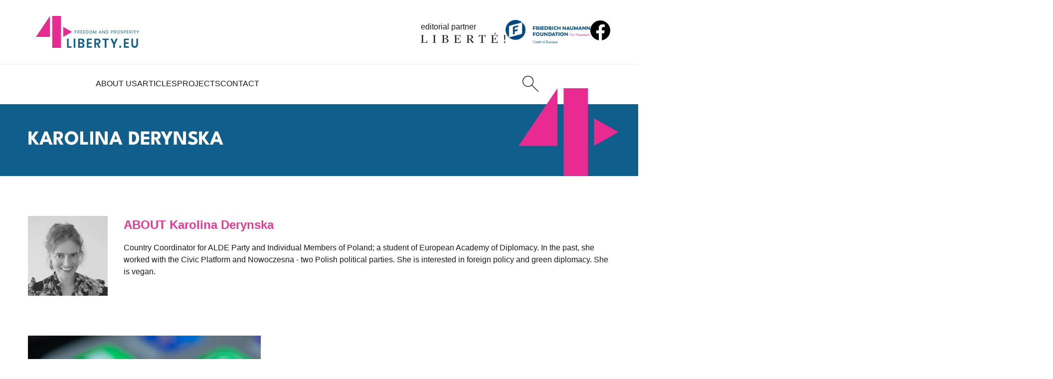

--- FILE ---
content_type: text/html; charset=UTF-8
request_url: https://4liberty.eu/author/karolina-derynska/
body_size: 11834
content:
<!DOCTYPE html>
<html lang="en-US">
  <head>
    <meta charset="UTF-8">
    <meta name="viewport" content="width=device-width, initial-scale=1.0">
    <meta http-equiv="X-UA-Compatible" content="ie=edge">
    <title>Karolina Derynska, Author at 4liberty.eu</title>

    <meta name='robots' content='index, follow, max-image-preview:large, max-snippet:-1, max-video-preview:-1' />
	
	<link rel="canonical" href="http://4liberty.eu/author/karolina-derynska/" />
	<meta property="og:locale" content="en_US" />
	<meta property="og:type" content="profile" />
	<meta property="og:title" content="Karolina Derynska, Author at 4liberty.eu" />
	<meta property="og:url" content="http://4liberty.eu/author/karolina-derynska/" />
	<meta property="og:site_name" content="4liberty.eu" />
	<meta property="og:image" content="https://secure.gravatar.com/avatar/3005037a75c13d7e08bad2c0f12a4c3e?s=500&d=mm&r=g" />
	<meta name="twitter:card" content="summary_large_image" />
	<meta name="twitter:site" content="@4libertyeu" />
	<script type="application/ld+json" class="yoast-schema-graph">{"@context":"https://schema.org","@graph":[{"@type":"ProfilePage","@id":"http://4liberty.eu/author/karolina-derynska/","url":"http://4liberty.eu/author/karolina-derynska/","name":"Karolina Derynska, Author at 4liberty.eu","isPartOf":{"@id":"https://4liberty.eu/#website"},"primaryImageOfPage":{"@id":"http://4liberty.eu/author/karolina-derynska/#primaryimage"},"image":{"@id":"http://4liberty.eu/author/karolina-derynska/#primaryimage"},"thumbnailUrl":"https://4liberty.eu/phidroav/2025/03/xfnfmlnpwdo.jpg","breadcrumb":{"@id":"http://4liberty.eu/author/karolina-derynska/#breadcrumb"},"inLanguage":"en-US","potentialAction":[{"@type":"ReadAction","target":["http://4liberty.eu/author/karolina-derynska/"]}]},{"@type":"ImageObject","inLanguage":"en-US","@id":"http://4liberty.eu/author/karolina-derynska/#primaryimage","url":"https://4liberty.eu/phidroav/2025/03/xfnfmlnpwdo.jpg","contentUrl":"https://4liberty.eu/phidroav/2025/03/xfnfmlnpwdo.jpg","width":1600,"height":1067,"caption":"black iphone 4 on black textile"},{"@type":"BreadcrumbList","@id":"http://4liberty.eu/author/karolina-derynska/#breadcrumb","itemListElement":[{"@type":"ListItem","position":1,"name":"Home","item":"https://4liberty.eu/"},{"@type":"ListItem","position":2,"name":"Archives for Karolina Derynska"}]},{"@type":"WebSite","@id":"https://4liberty.eu/#website","url":"https://4liberty.eu/","name":"4liberty.eu","description":"Freedom Matters","potentialAction":[{"@type":"SearchAction","target":{"@type":"EntryPoint","urlTemplate":"https://4liberty.eu/?s={search_term_string}"},"query-input":{"@type":"PropertyValueSpecification","valueRequired":true,"valueName":"search_term_string"}}],"inLanguage":"en-US"},{"@type":"Person","@id":"https://4liberty.eu/#/schema/person/881aa233ea5ff2cfa62c495cfc3d353e","name":"Karolina Derynska","image":{"@type":"ImageObject","inLanguage":"en-US","@id":"https://4liberty.eu/#/schema/person/image/a52ef29f6a98bfa8cecac59c8ca04bba","url":"https://secure.gravatar.com/avatar/4ca86ef57aee9ffdb9cf0b6ea8828f64eeedce3e8502d79a3daa1bd344ba776c?s=96&d=mm&r=g","contentUrl":"https://secure.gravatar.com/avatar/4ca86ef57aee9ffdb9cf0b6ea8828f64eeedce3e8502d79a3daa1bd344ba776c?s=96&d=mm&r=g","caption":"Karolina Derynska"},"description":"Country Coordinator for ALDE Party and Individual Members of Poland; a student of European Academy of Diplomacy. In the past, she worked with the Civic Platform and Nowoczesna - two Polish political parties. She is interested in foreign policy and green diplomacy. She is vegan.","mainEntityOfPage":{"@id":"http://4liberty.eu/author/karolina-derynska/"}}]}</script>
	
<link rel="alternate" type="application/rss+xml" title="4liberty.eu &raquo; Posts by Karolina Derynska Feed" href="https://4liberty.eu/author/karolina-derynska/feed/" />
		
							<script
				src="//www.googletagmanager.com/gtag/js?id="  data-cfasync="false" data-wpfc-render="false" type="text/javascript" async></script>
			<script data-cfasync="false" data-wpfc-render="false" type="text/javascript">
				var mi_version = '8.12.0';
				var mi_track_user = true;
				var mi_no_track_reason = '';
				
								var disableStrs = [
										'ga-disable-G-SMFB41RQ1M',
														];

				/* Function to detect opted out users */
				function __gtagTrackerIsOptedOut() {
					for (var index = 0; index < disableStrs.length; index++) {
						if (document.cookie.indexOf(disableStrs[index] + '=true') > -1) {
							return true;
						}
					}

					return false;
				}

				/* Disable tracking if the opt-out cookie exists. */
				if (__gtagTrackerIsOptedOut()) {
					for (var index = 0; index < disableStrs.length; index++) {
						window[disableStrs[index]] = true;
					}
				}

				/* Opt-out function */
				function __gtagTrackerOptout() {
					for (var index = 0; index < disableStrs.length; index++) {
						document.cookie = disableStrs[index] + '=true; expires=Thu, 31 Dec 2099 23:59:59 UTC; path=/';
						window[disableStrs[index]] = true;
					}
				}

				if ('undefined' === typeof gaOptout) {
					function gaOptout() {
						__gtagTrackerOptout();
					}
				}
								window.dataLayer = window.dataLayer || [];

				window.MonsterInsightsDualTracker = {
					helpers: {},
					trackers: {},
				};
				if (mi_track_user) {
					function __gtagDataLayer() {
						dataLayer.push(arguments);
					}

					function __gtagTracker(type, name, parameters) {
						if (!parameters) {
							parameters = {};
						}

						if (parameters.send_to) {
							__gtagDataLayer.apply(null, arguments);
							return;
						}

						if (type === 'event') {
														parameters.send_to = monsterinsights_frontend.v4_id;
							var hookName = name;
							if (typeof parameters['event_category'] !== 'undefined') {
								hookName = parameters['event_category'] + ':' + name;
							}

							if (typeof MonsterInsightsDualTracker.trackers[hookName] !== 'undefined') {
								MonsterInsightsDualTracker.trackers[hookName](parameters);
							} else {
								__gtagDataLayer('event', name, parameters);
							}
							
													} else {
							__gtagDataLayer.apply(null, arguments);
						}
					}

					__gtagTracker('js', new Date());
					__gtagTracker('set', {
						'developer_id.dZGIzZG': true,
											});
										__gtagTracker('config', 'G-SMFB41RQ1M', {"forceSSL":"true","link_attribution":"true"} );
															window.gtag = __gtagTracker;										(function () {
						/* https://developers.google.com/analytics/devguides/collection/analyticsjs/ */
						/* ga and __gaTracker compatibility shim. */
						var noopfn = function () {
							return null;
						};
						var newtracker = function () {
							return new Tracker();
						};
						var Tracker = function () {
							return null;
						};
						var p = Tracker.prototype;
						p.get = noopfn;
						p.set = noopfn;
						p.send = function () {
							var args = Array.prototype.slice.call(arguments);
							args.unshift('send');
							__gaTracker.apply(null, args);
						};
						var __gaTracker = function () {
							var len = arguments.length;
							if (len === 0) {
								return;
							}
							var f = arguments[len - 1];
							if (typeof f !== 'object' || f === null || typeof f.hitCallback !== 'function') {
								if ('send' === arguments[0]) {
									var hitConverted, hitObject = false, action;
									if ('event' === arguments[1]) {
										if ('undefined' !== typeof arguments[3]) {
											hitObject = {
												'eventAction': arguments[3],
												'eventCategory': arguments[2],
												'eventLabel': arguments[4],
												'value': arguments[5] ? arguments[5] : 1,
											}
										}
									}
									if ('pageview' === arguments[1]) {
										if ('undefined' !== typeof arguments[2]) {
											hitObject = {
												'eventAction': 'page_view',
												'page_path': arguments[2],
											}
										}
									}
									if (typeof arguments[2] === 'object') {
										hitObject = arguments[2];
									}
									if (typeof arguments[5] === 'object') {
										Object.assign(hitObject, arguments[5]);
									}
									if ('undefined' !== typeof arguments[1].hitType) {
										hitObject = arguments[1];
										if ('pageview' === hitObject.hitType) {
											hitObject.eventAction = 'page_view';
										}
									}
									if (hitObject) {
										action = 'timing' === arguments[1].hitType ? 'timing_complete' : hitObject.eventAction;
										hitConverted = mapArgs(hitObject);
										__gtagTracker('event', action, hitConverted);
									}
								}
								return;
							}

							function mapArgs(args) {
								var arg, hit = {};
								var gaMap = {
									'eventCategory': 'event_category',
									'eventAction': 'event_action',
									'eventLabel': 'event_label',
									'eventValue': 'event_value',
									'nonInteraction': 'non_interaction',
									'timingCategory': 'event_category',
									'timingVar': 'name',
									'timingValue': 'value',
									'timingLabel': 'event_label',
									'page': 'page_path',
									'location': 'page_location',
									'title': 'page_title',
								};
								for (arg in args) {
																		if (!(!args.hasOwnProperty(arg) || !gaMap.hasOwnProperty(arg))) {
										hit[gaMap[arg]] = args[arg];
									} else {
										hit[arg] = args[arg];
									}
								}
								return hit;
							}

							try {
								f.hitCallback();
							} catch (ex) {
							}
						};
						__gaTracker.create = newtracker;
						__gaTracker.getByName = newtracker;
						__gaTracker.getAll = function () {
							return [];
						};
						__gaTracker.remove = noopfn;
						__gaTracker.loaded = true;
						window['__gaTracker'] = __gaTracker;
					})();
									} else {
										console.log("");
					(function () {
						function __gtagTracker() {
							return null;
						}

						window['__gtagTracker'] = __gtagTracker;
						window['gtag'] = __gtagTracker;
					})();
									}
			</script>
				
		<style id='wp-img-auto-sizes-contain-inline-css' type='text/css'>
img:is([sizes=auto i],[sizes^="auto," i]){contain-intrinsic-size:3000px 1500px}
/*# sourceURL=wp-img-auto-sizes-contain-inline-css */
</style>
<link rel='stylesheet' id='wp-downloadmanager-css' href='https://4liberty.eu/apycmook/wp-downloadmanager/download-css.css?ver=1.69' type='text/css' media='all' />
<link rel='stylesheet' id='eeb-css-frontend-css' href='https://4liberty.eu/apycmook/email-encoder-bundle/assets/css/style.css?ver=54d4eedc552c499c4a8d6b89c23d3df1' type='text/css' media='all' />
<link rel='stylesheet' id='main_theme-css' href='https://4liberty.eu/veedusho/assets/css/style.min.css?ver=1.2' type='text/css' media='all' />
<script type="text/javascript" src="https://4liberty.eu/apycmook/google-analytics-premium/assets/js/frontend-gtag.min.js?ver=8.12.0" id="monsterinsights-frontend-script-js"></script>
<script data-cfasync="false" data-wpfc-render="false" type="text/javascript" id='monsterinsights-frontend-script-js-extra'>/* <![CDATA[ */
var monsterinsights_frontend = {"js_events_tracking":"true","download_extensions":"doc,pdf,ppt,zip,xls,docx,pptx,xlsx","inbound_paths":"[{\"path\":\"\\\/go\\\/\",\"label\":\"affiliate\"},{\"path\":\"\\\/recommend\\\/\",\"label\":\"affiliate\"}]","home_url":"https:\/\/4liberty.eu","hash_tracking":"false","ua":"","v4_id":"G-SMFB41RQ1M"};/* ]]> */
</script>
<script type="text/javascript" src="https://4liberty.eu/achitogr/js/jquery/jquery.min.js?ver=3.7.1" id="jquery-core-js"></script>
<script type="text/javascript" src="https://4liberty.eu/achitogr/js/jquery/jquery-migrate.min.js?ver=3.4.1" id="jquery-migrate-js"></script>
<script type="text/javascript" src="https://4liberty.eu/apycmook/email-encoder-bundle/assets/js/custom.js?ver=2c542c9989f589cd5318f5cef6a9ecd7" id="eeb-js-frontend-js"></script>
<link rel="icon" href="https://4liberty.eu/veedusho/assets/favicon/favicon.ico"><link rel="icon" href="https://4liberty.eu/veedusho/assets/favicon/favicon.svg" type="image/svg+xml"><link rel="apple-touch-icon" href="https://4liberty.eu/veedusho/assets/favicon/apple-touch-icon.png"><link rel="manifest" href="https://4liberty.eu/veedusho/assets/favicon/site.webmanifest"><meta name="format-detection" content="telephone=no"><link rel="icon" href="https://4liberty.eu/phidroav/2023/03/cropped-4liberty-logo2-square-1-1-32x32.png" sizes="32x32" />
<link rel="icon" href="https://4liberty.eu/phidroav/2023/03/cropped-4liberty-logo2-square-1-1-192x192.png" sizes="192x192" />
<link rel="apple-touch-icon" href="https://4liberty.eu/phidroav/2023/03/cropped-4liberty-logo2-square-1-1-180x180.png" />
<meta name="msapplication-TileImage" content="https://4liberty.eu/phidroav/2023/03/cropped-4liberty-logo2-square-1-1-270x270.png" />
  <style id='global-styles-inline-css' type='text/css'>
:root{--wp--preset--aspect-ratio--square: 1;--wp--preset--aspect-ratio--4-3: 4/3;--wp--preset--aspect-ratio--3-4: 3/4;--wp--preset--aspect-ratio--3-2: 3/2;--wp--preset--aspect-ratio--2-3: 2/3;--wp--preset--aspect-ratio--16-9: 16/9;--wp--preset--aspect-ratio--9-16: 9/16;--wp--preset--color--black: #000000;--wp--preset--color--cyan-bluish-gray: #abb8c3;--wp--preset--color--white: #ffffff;--wp--preset--color--pale-pink: #f78da7;--wp--preset--color--vivid-red: #cf2e2e;--wp--preset--color--luminous-vivid-orange: #ff6900;--wp--preset--color--luminous-vivid-amber: #fcb900;--wp--preset--color--light-green-cyan: #7bdcb5;--wp--preset--color--vivid-green-cyan: #00d084;--wp--preset--color--pale-cyan-blue: #8ed1fc;--wp--preset--color--vivid-cyan-blue: #0693e3;--wp--preset--color--vivid-purple: #9b51e0;--wp--preset--gradient--vivid-cyan-blue-to-vivid-purple: linear-gradient(135deg,rgb(6,147,227) 0%,rgb(155,81,224) 100%);--wp--preset--gradient--light-green-cyan-to-vivid-green-cyan: linear-gradient(135deg,rgb(122,220,180) 0%,rgb(0,208,130) 100%);--wp--preset--gradient--luminous-vivid-amber-to-luminous-vivid-orange: linear-gradient(135deg,rgb(252,185,0) 0%,rgb(255,105,0) 100%);--wp--preset--gradient--luminous-vivid-orange-to-vivid-red: linear-gradient(135deg,rgb(255,105,0) 0%,rgb(207,46,46) 100%);--wp--preset--gradient--very-light-gray-to-cyan-bluish-gray: linear-gradient(135deg,rgb(238,238,238) 0%,rgb(169,184,195) 100%);--wp--preset--gradient--cool-to-warm-spectrum: linear-gradient(135deg,rgb(74,234,220) 0%,rgb(151,120,209) 20%,rgb(207,42,186) 40%,rgb(238,44,130) 60%,rgb(251,105,98) 80%,rgb(254,248,76) 100%);--wp--preset--gradient--blush-light-purple: linear-gradient(135deg,rgb(255,206,236) 0%,rgb(152,150,240) 100%);--wp--preset--gradient--blush-bordeaux: linear-gradient(135deg,rgb(254,205,165) 0%,rgb(254,45,45) 50%,rgb(107,0,62) 100%);--wp--preset--gradient--luminous-dusk: linear-gradient(135deg,rgb(255,203,112) 0%,rgb(199,81,192) 50%,rgb(65,88,208) 100%);--wp--preset--gradient--pale-ocean: linear-gradient(135deg,rgb(255,245,203) 0%,rgb(182,227,212) 50%,rgb(51,167,181) 100%);--wp--preset--gradient--electric-grass: linear-gradient(135deg,rgb(202,248,128) 0%,rgb(113,206,126) 100%);--wp--preset--gradient--midnight: linear-gradient(135deg,rgb(2,3,129) 0%,rgb(40,116,252) 100%);--wp--preset--font-size--small: 13px;--wp--preset--font-size--medium: 20px;--wp--preset--font-size--large: 36px;--wp--preset--font-size--x-large: 42px;--wp--preset--spacing--20: 0.44rem;--wp--preset--spacing--30: 0.67rem;--wp--preset--spacing--40: 1rem;--wp--preset--spacing--50: 1.5rem;--wp--preset--spacing--60: 2.25rem;--wp--preset--spacing--70: 3.38rem;--wp--preset--spacing--80: 5.06rem;--wp--preset--shadow--natural: 6px 6px 9px rgba(0, 0, 0, 0.2);--wp--preset--shadow--deep: 12px 12px 50px rgba(0, 0, 0, 0.4);--wp--preset--shadow--sharp: 6px 6px 0px rgba(0, 0, 0, 0.2);--wp--preset--shadow--outlined: 6px 6px 0px -3px rgb(255, 255, 255), 6px 6px rgb(0, 0, 0);--wp--preset--shadow--crisp: 6px 6px 0px rgb(0, 0, 0);}:where(.is-layout-flex){gap: 0.5em;}:where(.is-layout-grid){gap: 0.5em;}body .is-layout-flex{display: flex;}.is-layout-flex{flex-wrap: wrap;align-items: center;}.is-layout-flex > :is(*, div){margin: 0;}body .is-layout-grid{display: grid;}.is-layout-grid > :is(*, div){margin: 0;}:where(.wp-block-columns.is-layout-flex){gap: 2em;}:where(.wp-block-columns.is-layout-grid){gap: 2em;}:where(.wp-block-post-template.is-layout-flex){gap: 1.25em;}:where(.wp-block-post-template.is-layout-grid){gap: 1.25em;}.has-black-color{color: var(--wp--preset--color--black) !important;}.has-cyan-bluish-gray-color{color: var(--wp--preset--color--cyan-bluish-gray) !important;}.has-white-color{color: var(--wp--preset--color--white) !important;}.has-pale-pink-color{color: var(--wp--preset--color--pale-pink) !important;}.has-vivid-red-color{color: var(--wp--preset--color--vivid-red) !important;}.has-luminous-vivid-orange-color{color: var(--wp--preset--color--luminous-vivid-orange) !important;}.has-luminous-vivid-amber-color{color: var(--wp--preset--color--luminous-vivid-amber) !important;}.has-light-green-cyan-color{color: var(--wp--preset--color--light-green-cyan) !important;}.has-vivid-green-cyan-color{color: var(--wp--preset--color--vivid-green-cyan) !important;}.has-pale-cyan-blue-color{color: var(--wp--preset--color--pale-cyan-blue) !important;}.has-vivid-cyan-blue-color{color: var(--wp--preset--color--vivid-cyan-blue) !important;}.has-vivid-purple-color{color: var(--wp--preset--color--vivid-purple) !important;}.has-black-background-color{background-color: var(--wp--preset--color--black) !important;}.has-cyan-bluish-gray-background-color{background-color: var(--wp--preset--color--cyan-bluish-gray) !important;}.has-white-background-color{background-color: var(--wp--preset--color--white) !important;}.has-pale-pink-background-color{background-color: var(--wp--preset--color--pale-pink) !important;}.has-vivid-red-background-color{background-color: var(--wp--preset--color--vivid-red) !important;}.has-luminous-vivid-orange-background-color{background-color: var(--wp--preset--color--luminous-vivid-orange) !important;}.has-luminous-vivid-amber-background-color{background-color: var(--wp--preset--color--luminous-vivid-amber) !important;}.has-light-green-cyan-background-color{background-color: var(--wp--preset--color--light-green-cyan) !important;}.has-vivid-green-cyan-background-color{background-color: var(--wp--preset--color--vivid-green-cyan) !important;}.has-pale-cyan-blue-background-color{background-color: var(--wp--preset--color--pale-cyan-blue) !important;}.has-vivid-cyan-blue-background-color{background-color: var(--wp--preset--color--vivid-cyan-blue) !important;}.has-vivid-purple-background-color{background-color: var(--wp--preset--color--vivid-purple) !important;}.has-black-border-color{border-color: var(--wp--preset--color--black) !important;}.has-cyan-bluish-gray-border-color{border-color: var(--wp--preset--color--cyan-bluish-gray) !important;}.has-white-border-color{border-color: var(--wp--preset--color--white) !important;}.has-pale-pink-border-color{border-color: var(--wp--preset--color--pale-pink) !important;}.has-vivid-red-border-color{border-color: var(--wp--preset--color--vivid-red) !important;}.has-luminous-vivid-orange-border-color{border-color: var(--wp--preset--color--luminous-vivid-orange) !important;}.has-luminous-vivid-amber-border-color{border-color: var(--wp--preset--color--luminous-vivid-amber) !important;}.has-light-green-cyan-border-color{border-color: var(--wp--preset--color--light-green-cyan) !important;}.has-vivid-green-cyan-border-color{border-color: var(--wp--preset--color--vivid-green-cyan) !important;}.has-pale-cyan-blue-border-color{border-color: var(--wp--preset--color--pale-cyan-blue) !important;}.has-vivid-cyan-blue-border-color{border-color: var(--wp--preset--color--vivid-cyan-blue) !important;}.has-vivid-purple-border-color{border-color: var(--wp--preset--color--vivid-purple) !important;}.has-vivid-cyan-blue-to-vivid-purple-gradient-background{background: var(--wp--preset--gradient--vivid-cyan-blue-to-vivid-purple) !important;}.has-light-green-cyan-to-vivid-green-cyan-gradient-background{background: var(--wp--preset--gradient--light-green-cyan-to-vivid-green-cyan) !important;}.has-luminous-vivid-amber-to-luminous-vivid-orange-gradient-background{background: var(--wp--preset--gradient--luminous-vivid-amber-to-luminous-vivid-orange) !important;}.has-luminous-vivid-orange-to-vivid-red-gradient-background{background: var(--wp--preset--gradient--luminous-vivid-orange-to-vivid-red) !important;}.has-very-light-gray-to-cyan-bluish-gray-gradient-background{background: var(--wp--preset--gradient--very-light-gray-to-cyan-bluish-gray) !important;}.has-cool-to-warm-spectrum-gradient-background{background: var(--wp--preset--gradient--cool-to-warm-spectrum) !important;}.has-blush-light-purple-gradient-background{background: var(--wp--preset--gradient--blush-light-purple) !important;}.has-blush-bordeaux-gradient-background{background: var(--wp--preset--gradient--blush-bordeaux) !important;}.has-luminous-dusk-gradient-background{background: var(--wp--preset--gradient--luminous-dusk) !important;}.has-pale-ocean-gradient-background{background: var(--wp--preset--gradient--pale-ocean) !important;}.has-electric-grass-gradient-background{background: var(--wp--preset--gradient--electric-grass) !important;}.has-midnight-gradient-background{background: var(--wp--preset--gradient--midnight) !important;}.has-small-font-size{font-size: var(--wp--preset--font-size--small) !important;}.has-medium-font-size{font-size: var(--wp--preset--font-size--medium) !important;}.has-large-font-size{font-size: var(--wp--preset--font-size--large) !important;}.has-x-large-font-size{font-size: var(--wp--preset--font-size--x-large) !important;}
/*# sourceURL=global-styles-inline-css */
</style>
</head>

  <body>

    <header class="startbar">

      <div class="startmenu">

        <section class="startmenu-top">
          <a href="https://4liberty.eu" class="logo logo--startbar">
            <img src="https://4liberty.eu/veedusho/assets/images/logo.svg" class="logo__img logo__img--startbar" alt="4Liberty">
          </a>
          <a href="https://liberte.pl/" class="editorial-partner editorial-partner--startbar" target="_blank" rel="nofollow noopener noreferrer">
            <span class="editorial-partner__text">editorial partner</span>
            <img src="https://4liberty.eu/veedusho/assets/images/liberte-logo.svg" class="editorial-partner__img editorial-partner__img--startbar" alt="Liberte!">
          </a>
          <a href="https://www.freiheit.org/" class="main-partner main-partner--startbar" target="_blank" rel="nofollow noopener noreferrer">
            <img src="https://4liberty.eu/veedusho/assets/images/freiheit-logo.png" class="main-partner__img main-partner__img--startbar" alt="Friedrich Naumann Foundation">
          </a>
          <a href="https://www.facebook.com/306577192739020" class="social social--startbar">
            <img src="https://4liberty.eu/veedusho/assets/images/icons/facebook.svg" alt="facebook" class="social__icon" width="32" height="32">
          </a>
        </section>
        <section class="startmenu-bottom">
          <nav class="startmenu-list">
                                  <div class="menu-item ">
                        <a href="https://4liberty.eu/about-us/" class="menu-link">
                          About Us                        </a>
                      </div>                      <div class="menu-item ">
                        <a href="https://4liberty.eu/category/articles/" class="menu-link">
                          Articles                        </a>
                                              <div class="submenu">
                          <div class="submenu__links">
                                              <a href="https://4liberty.eu/category/articles/politics/" class="submenu-link">Politics</a>
                                            <a href="https://4liberty.eu/category/articles/economy/" class="submenu-link">Economy</a>
                                            <a href="https://4liberty.eu/category/articles/society/" class="submenu-link">Society</a>
                      </div></div></div>                      <div class="menu-item ">
                        <a href="https://4liberty.eu/projects/" class="menu-link">
                          Projects                        </a>
                                              <div class="submenu">
                          <div class="submenu__links">
                                              <a href="https://4liberty.eu/category/projects/bureaucracy-and-deregulation/" class="submenu-link">Bureaucracy and Deregulation</a>
                                            <a href="https://4liberty.eu/category/review/" class="submenu-link">Review</a>
                                            <a href="https://4liberty.eu/category/projects/liberal-voices-syndicated/" class="submenu-link">Liberal Voices Syndicated</a>
                                            <a href="https://4liberty.eu/category/policy-papers/" class="submenu-link">Policy Papers</a>
                                            <a href="https://4liberty.eu/category/publications/4discussion/" class="submenu-link">4discussion</a>
                      </div></div></div>                      <div class="menu-item ">
                        <a href="https://4liberty.eu/contact/" class="menu-link">
                          Contact                        </a>
                      </div>          </nav>
          <div class="menu-action">
            <a href="https://4liberty.eu?s" class="header-btn header-btn--desktop" aria-label="Search">
              <img src="https://4liberty.eu/veedusho/assets/images/icons/search.svg" width="32" height="32" alt="Search">
            </a>
          </div>

        </section>

      </div>
    </header>


    <aside class="header">
      <section class="navbar">
        <a href="https://4liberty.eu" class="logo">
          <img src="https://4liberty.eu/veedusho/assets/images/logo.svg" class="logo__img" alt="4Liberty">
        </a>
        <nav class="menu">

          <div class="menu-top">
            <a href="https://4liberty.eu" class="logo logo--menu">
              <img src="https://4liberty.eu/veedusho/assets/images/logo-white.svg" class="logo__img" alt="4Liberty">
            </a>
            <button class="menu-close">
              <img src="https://4liberty.eu/veedusho/assets/images/icons/times-white.svg" class="menu-close__icon" alt="Close">
            </button>
          </div>

                              <div class="menu-item ">
                      <a href="https://4liberty.eu/about-us/" class="menu-link">
                        About Us                      </a>
                    </div>                    <div class="menu-item ">
                      <a href="https://4liberty.eu/category/articles/" class="menu-link">
                        Articles                      </a>
                                          <div class="submenu">
                        <div class="submenu__links">
                                          <a href="https://4liberty.eu/category/articles/politics/" class="submenu-link">Politics</a>
                                        <a href="https://4liberty.eu/category/articles/economy/" class="submenu-link">Economy</a>
                                        <a href="https://4liberty.eu/category/articles/society/" class="submenu-link">Society</a>
                    </div></div></div>                    <div class="menu-item ">
                      <a href="https://4liberty.eu/projects/" class="menu-link">
                        Projects                      </a>
                                          <div class="submenu">
                        <div class="submenu__links">
                                          <a href="https://4liberty.eu/category/projects/bureaucracy-and-deregulation/" class="submenu-link">Bureaucracy and Deregulation</a>
                                        <a href="https://4liberty.eu/category/review/" class="submenu-link">Review</a>
                                        <a href="https://4liberty.eu/category/projects/liberal-voices-syndicated/" class="submenu-link">Liberal Voices Syndicated</a>
                                        <a href="https://4liberty.eu/category/policy-papers/" class="submenu-link">Policy Papers</a>
                                        <a href="https://4liberty.eu/category/publications/4discussion/" class="submenu-link">4discussion</a>
                    </div></div></div>                    <div class="menu-item ">
                      <a href="https://4liberty.eu/contact/" class="menu-link">
                        Contact                      </a>
                    </div>
          <div class="menu-partners">
            <a href="https://www.freiheit.org/" class="main-partner" target="_blank" rel="nofollow noopener noreferrer">
              <img src="https://4liberty.eu/veedusho/assets/images/freiheit-logo.png" class="main-partner__img" alt="Friedrich Naumann Foundation">
            </a>
            <a href="https://liberte.pl/" class="editorial-partner" target="_blank" rel="nofollow noopener noreferrer">
              <span class="editorial-partner__text">editorial partner</span>
              <img src="https://4liberty.eu/veedusho/assets/images/liberte-logo.svg" class="editorial-partner__img" alt="Liberte!">
            </a>
          </div>
        </nav>
        <div class="menu-action">
          <a href="https://4liberty.eu?s" class="header-btn" aria-label="Search">
            <img src="https://4liberty.eu/veedusho/assets/images/icons/search.svg" width="32" height="32" alt="Search">
          </a>
        </div>
        <button class="menu-trigger">
          <img src="https://4liberty.eu/veedusho/assets/images/icons/menu.svg" class="menu-trigger__icon" alt="">
        </button>
      </section>
    </aside>
<main class="normal-page">

  <section class="page-bar">
    <div class="page-bar__container">
      <h1 class="page-bar__title">
        Karolina Derynska      </h1>

      <img src="https://4liberty.eu/veedusho/assets/images/logo-icon.svg" class="page-bar__icon" alt="">
    </div>
  </section>
  
  <section class="archive-author">
    <a href="https://4liberty.eu/author/karolina-derynska/" class="short-author">
  <div class="small-square-photo">
    <img width="400" height="400" src="https://4liberty.eu/phidroav/2021/09/Karolina_Derynska_photo-400x400.jpg" class="small-square-photo__img" alt="" title="" decoding="async" fetchpriority="high" srcset="https://4liberty.eu/phidroav/2021/09/Karolina_Derynska_photo-400x400.jpg 400w, https://4liberty.eu/phidroav/2021/09/Karolina_Derynska_photo-150x150.jpg 150w, https://4liberty.eu/phidroav/2021/09/Karolina_Derynska_photo-58x58.jpg 58w, https://4liberty.eu/phidroav/2021/09/Karolina_Derynska_photo-200x200.jpg 200w, https://4liberty.eu/phidroav/2021/09/Karolina_Derynska_photo-32x32.jpg 32w, https://4liberty.eu/phidroav/2021/09/Karolina_Derynska_photo-64x64.jpg 64w, https://4liberty.eu/phidroav/2021/09/Karolina_Derynska_photo-96x96.jpg 96w, https://4liberty.eu/phidroav/2021/09/Karolina_Derynska_photo-128x128.jpg 128w, https://4liberty.eu/phidroav/2021/09/Karolina_Derynska_photo.jpg 500w" sizes="(max-width: 400px) 100vw, 400px" />  </div>
  <div class="short-author-main">
    <div class="short-author-name">
      ABOUT Karolina Derynska    </div>
    <div class="short-author-text">
      Country Coordinator for ALDE Party and Individual Members of Poland; a student of European Academy of Diplomacy. In the past, she worked with the Civic Platform and Nowoczesna - two Polish political parties. She is interested in foreign policy and green diplomacy. She is vegan.    </div>
  </div>
</a>  </section>
  
  <section class="posts-archive">
    
    <article class="short-article">
  <a href="https://4liberty.eu/from-arguments-to-virality-how-tiktok-turns-politics-into-spectacle/" class="short-article-photo">
    <img width="1024" height="683" src="https://4liberty.eu/phidroav/2025/03/xfnfmlnpwdo-1024x683.jpg" class="short-article-photo__img wp-post-image" alt="From Arguments to Virality: How TikTok Turns Politics into Spectacle" title="From Arguments to Virality: How TikTok Turns Politics into Spectacle" decoding="async" srcset="https://4liberty.eu/phidroav/2025/03/xfnfmlnpwdo-1024x683.jpg 1024w, https://4liberty.eu/phidroav/2025/03/xfnfmlnpwdo-400x267.jpg 400w, https://4liberty.eu/phidroav/2025/03/xfnfmlnpwdo-768x512.jpg 768w, https://4liberty.eu/phidroav/2025/03/xfnfmlnpwdo-1536x1024.jpg 1536w, https://4liberty.eu/phidroav/2025/03/xfnfmlnpwdo.jpg 1600w" sizes="(max-width: 1024px) 100vw, 1024px" />  </a>
  <div class="short-article-main">
    <div class="short-article-cats"><a href="https://4liberty.eu/category/articles/society/" class="article-cat">Society</a></div>    <a href="https://4liberty.eu/from-arguments-to-virality-how-tiktok-turns-politics-into-spectacle/" class="short-article-title">
      From Arguments to Virality: How TikTok Turns Politics into Spectacle    </a>
    <div class="article-info">
      BY 
      <a href="https://4liberty.eu/author/karolina-derynska/" class="article-info__link">Karolina Derynska</a> AND <a href="https://4liberty.eu/author/projekt-polska/" class="article-info__link">Projekt Polska</a>      / <span class="nowrap">March 23, 2025</span>
    </div>
    <div class="short-article-text">Twenty years ago, politics was the domain of debate, analysis, and long-form interviews. But today, in an era of short-form content and the dominance of TikTok in particular, has it become a spectacle? Algorithms favor viral content, politicians adapt to trends, and voters make decisions based on catchy messages rather than in-depth arguments.</div>    
  </div>
</article><article class="short-article">
  <a href="https://4liberty.eu/way-to-win-elections-promises-of-the-law-and-justice/" class="short-article-photo">
    <img width="771" height="487" src="https://4liberty.eu/phidroav/2023/05/Pieter_de_Hooch_A_Woman_and_Child_in_a_Courtyard.png" class="short-article-photo__img wp-post-image" alt="Way to Win Elections &#8211; Promises of The Law And Justice" title="Way to Win Elections &#8211; Promises of The Law And Justice" decoding="async" srcset="https://4liberty.eu/phidroav/2023/05/Pieter_de_Hooch_A_Woman_and_Child_in_a_Courtyard.png 771w, https://4liberty.eu/phidroav/2023/05/Pieter_de_Hooch_A_Woman_and_Child_in_a_Courtyard-400x253.png 400w, https://4liberty.eu/phidroav/2023/05/Pieter_de_Hooch_A_Woman_and_Child_in_a_Courtyard-768x485.png 768w, https://4liberty.eu/phidroav/2023/05/Pieter_de_Hooch_A_Woman_and_Child_in_a_Courtyard-58x37.png 58w" sizes="(max-width: 771px) 100vw, 771px" />  </a>
  <div class="short-article-main">
    <div class="short-article-cats"><a href="https://4liberty.eu/category/articles/economy/" class="article-cat">Economy</a></div>    <a href="https://4liberty.eu/way-to-win-elections-promises-of-the-law-and-justice/" class="short-article-title">
      Way to Win Elections &#8211; Promises of The Law And Justice    </a>
    <div class="article-info">
      BY 
      <a href="https://4liberty.eu/author/karolina-derynska/" class="article-info__link">Karolina Derynska</a> AND <a href="https://4liberty.eu/author/projekt-polska/" class="article-info__link">Projekt Polska</a>      / <span class="nowrap">May 23, 2023</span>
    </div>
    <div class="short-article-text">On May 14, during the Law and Justice (PiS) convention the election promises were made. Will these promises lead to prolongation of the PiS rule in Poland? There are the specific program announcements presented by Jarosław Kaczyński, and the most important is: 800+ in place of 500+ from 2024.</div>    
  </div>
</article><article class="short-article">
  <a href="https://4liberty.eu/long-story-short-onshore-wind-farms-in-poland/" class="short-article-photo">
    <img width="780" height="490" src="https://4liberty.eu/phidroav/2018/06/4-9-wind-farm.jpg" class="short-article-photo__img wp-post-image" alt="Long Story Short &#8211; Onshore Wind Farms in Poland" title="Long Story Short &#8211; Onshore Wind Farms in Poland" decoding="async" loading="lazy" srcset="https://4liberty.eu/phidroav/2018/06/4-9-wind-farm.jpg 780w, https://4liberty.eu/phidroav/2018/06/4-9-wind-farm-400x251.jpg 400w, https://4liberty.eu/phidroav/2018/06/4-9-wind-farm-58x36.jpg 58w" sizes="auto, (max-width: 780px) 100vw, 780px" />  </a>
  <div class="short-article-main">
    <div class="short-article-cats"><a href="https://4liberty.eu/category/articles/politics/" class="article-cat">Politics</a></div>    <a href="https://4liberty.eu/long-story-short-onshore-wind-farms-in-poland/" class="short-article-title">
      Long Story Short &#8211; Onshore Wind Farms in Poland    </a>
    <div class="article-info">
      BY 
      <a href="https://4liberty.eu/author/karolina-derynska/" class="article-info__link">Karolina Derynska</a> AND <a href="https://4liberty.eu/author/projekt-polska/" class="article-info__link">Projekt Polska</a>      / <span class="nowrap">January 25, 2023</span>
    </div>
    <div class="short-article-text">A legislative solution (act) on the introduction of a principle the 10H was adopted in 2016. The 10H rule assumed a minimum offset distance between settlements and wind turbines of 10 times the height of the turbine. In practice 99.72 per cent of the country is excluded from building new onshore wind turbines.</div>    
  </div>
</article><article class="short-article">
  <a href="https://4liberty.eu/normalization-of-illiberal-democracy/" class="short-article-photo">
    <img width="764" height="462" src="https://4liberty.eu/phidroav/2022/11/Open_head_with_letters.jpg" class="short-article-photo__img wp-post-image" alt="Normalization of Illiberal Democracy" title="Normalization of Illiberal Democracy" decoding="async" loading="lazy" srcset="https://4liberty.eu/phidroav/2022/11/Open_head_with_letters.jpg 764w, https://4liberty.eu/phidroav/2022/11/Open_head_with_letters-400x242.jpg 400w, https://4liberty.eu/phidroav/2022/11/Open_head_with_letters-58x35.jpg 58w" sizes="auto, (max-width: 764px) 100vw, 764px" />  </a>
  <div class="short-article-main">
    <div class="short-article-cats"><a href="https://4liberty.eu/category/articles/politics/" class="article-cat">Politics</a></div>    <a href="https://4liberty.eu/normalization-of-illiberal-democracy/" class="short-article-title">
      Normalization of Illiberal Democracy    </a>
    <div class="article-info">
      BY 
      <a href="https://4liberty.eu/author/karolina-derynska/" class="article-info__link">Karolina Derynska</a> AND <a href="https://4liberty.eu/author/projekt-polska/" class="article-info__link">Projekt Polska</a>      / <span class="nowrap">November 3, 2022</span>
    </div>
    <div class="short-article-text">When we talk about illiberal democracy or populism in our European context we use the word ‘the rise’ – the rise of illiberal democracy, the rise of populism – but it is an outdated narrative. Currently, we are dealing with normalization of illiberal democracy.</div>    
  </div>
</article><article class="short-article">
  <a href="https://4liberty.eu/how-does-polish-ministry-of-education-and-science-respond-to-contemporary-education-competences/" class="short-article-photo">
    <img width="638" height="441" src="https://4liberty.eu/phidroav/2020/12/Saint_Paul_and_the_burning_of_pagan_books_at_Ephesus.png" class="short-article-photo__img wp-post-image" alt="How Does Polish Ministry of Education and Science Respond to Contemporary Education Competences?" title="How Does Polish Ministry of Education and Science Respond to Contemporary Education Competences?" decoding="async" loading="lazy" srcset="https://4liberty.eu/phidroav/2020/12/Saint_Paul_and_the_burning_of_pagan_books_at_Ephesus.png 638w, https://4liberty.eu/phidroav/2020/12/Saint_Paul_and_the_burning_of_pagan_books_at_Ephesus-400x276.png 400w, https://4liberty.eu/phidroav/2020/12/Saint_Paul_and_the_burning_of_pagan_books_at_Ephesus-58x40.png 58w" sizes="auto, (max-width: 638px) 100vw, 638px" />  </a>
  <div class="short-article-main">
    <div class="short-article-cats"><a href="https://4liberty.eu/category/articles/society/" class="article-cat">Society</a></div>    <a href="https://4liberty.eu/how-does-polish-ministry-of-education-and-science-respond-to-contemporary-education-competences/" class="short-article-title">
      How Does Polish Ministry of Education and Science Respond to Contemporary Education Competences?    </a>
    <div class="article-info">
      BY 
      <a href="https://4liberty.eu/author/karolina-derynska/" class="article-info__link">Karolina Derynska</a> AND <a href="https://4liberty.eu/author/projekt-polska/" class="article-info__link">Projekt Polska</a>      / <span class="nowrap">July 11, 2022</span>
    </div>
    <div class="short-article-text">Starting in September the Polish Ministry of Education and Science will introduce a new school subject and a new school textbook. It is called \'Historia i Teraźniejszość’  (History and the Present). The author of the book is Wojciech Roszkowski. He is a historian and a former member of European Parliament. He represented the Law and Justice (PiS).</div>    
  </div>
</article><article class="short-article">
  <a href="https://4liberty.eu/analyzing-populism-in-visegrad-group/" class="short-article-photo">
    <img width="935" height="648" src="https://4liberty.eu/phidroav/2021/09/inside-the-visegrad-group-graphic-recording-e1631778770786.png" class="short-article-photo__img wp-post-image" alt="Analyzing Populism in Visegrad Group" title="Analyzing Populism in Visegrad Group" decoding="async" loading="lazy" srcset="https://4liberty.eu/phidroav/2021/09/inside-the-visegrad-group-graphic-recording-e1631778770786.png 935w, https://4liberty.eu/phidroav/2021/09/inside-the-visegrad-group-graphic-recording-e1631778770786-400x277.png 400w, https://4liberty.eu/phidroav/2021/09/inside-the-visegrad-group-graphic-recording-e1631778770786-58x40.png 58w" sizes="auto, (max-width: 935px) 100vw, 935px" />  </a>
  <div class="short-article-main">
    <div class="short-article-cats"><a href="https://4liberty.eu/category/articles/politics/" class="article-cat">Politics</a></div>    <a href="https://4liberty.eu/analyzing-populism-in-visegrad-group/" class="short-article-title">
      Analyzing Populism in Visegrad Group    </a>
    <div class="article-info">
      BY 
      <a href="https://4liberty.eu/author/the-story-of-visegrad/" class="article-info__link">The Story of Visegrad</a>, <a href="https://4liberty.eu/author/friedrich-naumann-foundation-for-freedom/" class="article-info__link">Friedrich Naumann Foundation for Freedom</a> AND <a href="https://4liberty.eu/author/karolina-derynska/" class="article-info__link">Karolina Derynska</a>      / <span class="nowrap">September 17, 2021</span>
    </div>
    <div class="short-article-text">What does populism mean? Why does populism spread across the world &amp; across  Europe. Why did populists come into power? Why does populism try to change the core of Europe and the European Union? And why is populism so strong in the Visegrád Group, especially in Poland and Hungary. There is no doubt, populism fueled a widespread crisis of democracy.</div>    
  </div>
</article>
  </section>
  
  
</main>
  <footer class="footer">
     
    <section class="footer-main">
      <div class="footer-main__container">
        <div class="footer-start">
          
          <a href="https://4liberty.eu" class="footer-logo">
            <img src="https://4liberty.eu/veedusho/assets/images/logo-white.svg" class="footer-logo__img" alt="4Liberty">
          </a>

        </div>
        <div class="footer-menus">
          <nav class="footer-col">
            <a href="https://4liberty.eu/about-us/" class="footer-link">About Us</a><a href="https://4liberty.eu/4liberty-eu-mission-and-membership/" class="footer-link">Membership</a><a href="https://4liberty.eu/think-tanks/" class="footer-link">Think Tanks</a><a href="https://4liberty.eu/friedrich-naumann-foundation-for-freedom/" class="footer-link">Friedrich Naumann Foundation</a><a href="https://4liberty.eu/newsletter/" class="footer-link">Newsletter</a><a href="https://4liberty.eu/terms-of-use/" class="footer-link footer-link--space-top">Terms of Use</a><a href="https://4liberty.eu/privacy-policy/" class="footer-link">Privacy Policy</a><a href="https://4liberty.eu/cookies-policy/" class="footer-link">Cookies Policy</a>          </nav>
          <div class="footer-col">
            <a href="#" class="footer-header footer-header--link">
              Contact
            </a>
      
            <div class="footer-contact">
              <p>
                Office:
              </p>
              <p>
                52 A Tuwima Street<br>
                90-010 ŁÓDŹ<br>
                POLAND
              </p>
            </div>

            <a href="javascript:;" data-enc-email="vasb[at]4yvoregl.rh" class="footer-link footer-link--primary2 mailto-link" data-wpel-link="ignore"><span id="eeb-683478-442628"></span><script type="text/javascript">document.getElementById("eeb-683478-442628").innerHTML = eval(decodeURIComponent("%27%69%6e%66%6f%40%34%6c%69%62%65%72%74%79%2e%65%75%27"))</script><noscript>*protected email*</noscript></a>
          </div>
        </div>
      </div>
    </section>

    <section class="footer-bottom">
      COPYRIGHT © 2026 <a href="https://4liberty.eu">4LIBERTY.EU</a>. ALL RIGHTS RESERVED.
    </section>

  </footer>

  <script type="speculationrules">
{"prefetch":[{"source":"document","where":{"and":[{"href_matches":"/*"},{"not":{"href_matches":["/wp-*.php","/wp-admin/*","/phidroav/*","/whavuhoo/*","/apycmook/*","/veedusho/*","/*\\?(.+)"]}},{"not":{"selector_matches":"a[rel~=\"nofollow\"]"}},{"not":{"selector_matches":".no-prefetch, .no-prefetch a"}}]},"eagerness":"conservative"}]}
</script>
<script type="text/javascript">
		/* MonsterInsights Scroll Tracking */
		if ( typeof(jQuery) !== 'undefined' ) {
		jQuery( document ).ready(function(){
		function monsterinsights_scroll_tracking_load() {
		if ( ( typeof(__gaTracker) !== 'undefined' && __gaTracker && __gaTracker.hasOwnProperty( "loaded" ) && __gaTracker.loaded == true ) || ( typeof(__gtagTracker) !== 'undefined' && __gtagTracker ) ) {
		(function(factory) {
		factory(jQuery);
		}(function($) {

		/* Scroll Depth */
		"use strict";
		var defaults = {
		percentage: true
		};

		var $window = $(window),
		cache = [],
		scrollEventBound = false,
		lastPixelDepth = 0;

		/*
		* Plugin
		*/

		$.scrollDepth = function(options) {

		var startTime = +new Date();

		options = $.extend({}, defaults, options);

		/*
		* Functions
		*/

		function sendEvent(action, label, scrollDistance, timing) {
		if ( 'undefined' === typeof MonsterInsightsObject || 'undefined' === typeof MonsterInsightsObject.sendEvent ) {
		return;
		}
			var paramName = action.toLowerCase();
	var fieldsArray = {
	send_to: 'G-SMFB41RQ1M',
	non_interaction: true
	};
	fieldsArray[paramName] = label;

	if (arguments.length > 3) {
	fieldsArray.scroll_timing = timing
	MonsterInsightsObject.sendEvent('event', 'scroll_depth', fieldsArray);
	} else {
	MonsterInsightsObject.sendEvent('event', 'scroll_depth', fieldsArray);
	}
			}

		function calculateMarks(docHeight) {
		return {
		'25%' : parseInt(docHeight * 0.25, 10),
		'50%' : parseInt(docHeight * 0.50, 10),
		'75%' : parseInt(docHeight * 0.75, 10),
		/* Cushion to trigger 100% event in iOS */
		'100%': docHeight - 5
		};
		}

		function checkMarks(marks, scrollDistance, timing) {
		/* Check each active mark */
		$.each(marks, function(key, val) {
		if ( $.inArray(key, cache) === -1 && scrollDistance >= val ) {
		sendEvent('Percentage', key, scrollDistance, timing);
		cache.push(key);
		}
		});
		}

		function rounded(scrollDistance) {
		/* Returns String */
		return (Math.floor(scrollDistance/250) * 250).toString();
		}

		function init() {
		bindScrollDepth();
		}

		/*
		* Public Methods
		*/

		/* Reset Scroll Depth with the originally initialized options */
		$.scrollDepth.reset = function() {
		cache = [];
		lastPixelDepth = 0;
		$window.off('scroll.scrollDepth');
		bindScrollDepth();
		};

		/* Add DOM elements to be tracked */
		$.scrollDepth.addElements = function(elems) {

		if (typeof elems == "undefined" || !$.isArray(elems)) {
		return;
		}

		$.merge(options.elements, elems);

		/* If scroll event has been unbound from window, rebind */
		if (!scrollEventBound) {
		bindScrollDepth();
		}

		};

		/* Remove DOM elements currently tracked */
		$.scrollDepth.removeElements = function(elems) {

		if (typeof elems == "undefined" || !$.isArray(elems)) {
		return;
		}

		$.each(elems, function(index, elem) {

		var inElementsArray = $.inArray(elem, options.elements);
		var inCacheArray = $.inArray(elem, cache);

		if (inElementsArray != -1) {
		options.elements.splice(inElementsArray, 1);
		}

		if (inCacheArray != -1) {
		cache.splice(inCacheArray, 1);
		}

		});

		};

		/*
		* Throttle function borrowed from:
		* Underscore.js 1.5.2
		* http://underscorejs.org
		* (c) 2009-2013 Jeremy Ashkenas, DocumentCloud and Investigative Reporters & Editors
		* Underscore may be freely distributed under the MIT license.
		*/

		function throttle(func, wait) {
		var context, args, result;
		var timeout = null;
		var previous = 0;
		var later = function() {
		previous = new Date;
		timeout = null;
		result = func.apply(context, args);
		};
		return function() {
		var now = new Date;
		if (!previous) previous = now;
		var remaining = wait - (now - previous);
		context = this;
		args = arguments;
		if (remaining <= 0) {
		clearTimeout(timeout);
		timeout = null;
		previous = now;
		result = func.apply(context, args);
		} else if (!timeout) {
		timeout = setTimeout(later, remaining);
		}
		return result;
		};
		}

		/*
		* Scroll Event
		*/

		function bindScrollDepth() {

		scrollEventBound = true;

		$window.on('scroll.scrollDepth', throttle(function() {
		/*
		* We calculate document and window height on each scroll event to
		* account for dynamic DOM changes.
		*/

		var docHeight = $(document).height(),
		winHeight = window.innerHeight ? window.innerHeight : $window.height(),
		scrollDistance = $window.scrollTop() + winHeight,

		/* Recalculate percentage marks */
		marks = calculateMarks(docHeight),

		/* Timing */
		timing = +new Date - startTime;

		checkMarks(marks, scrollDistance, timing);
		}, 500));

		}

		init();
		};

		/* UMD export */
		return $.scrollDepth;

		}));

		jQuery.scrollDepth();
		} else {
		setTimeout(monsterinsights_scroll_tracking_load, 200);
		}
		}
		monsterinsights_scroll_tracking_load();
		});
		}
		/* End MonsterInsights Scroll Tracking */
		
</script><script type="text/javascript" src="https://4liberty.eu/veedusho/assets/js/main.js?ver=1.2" id="main_script-js"></script>

</body>
</html>